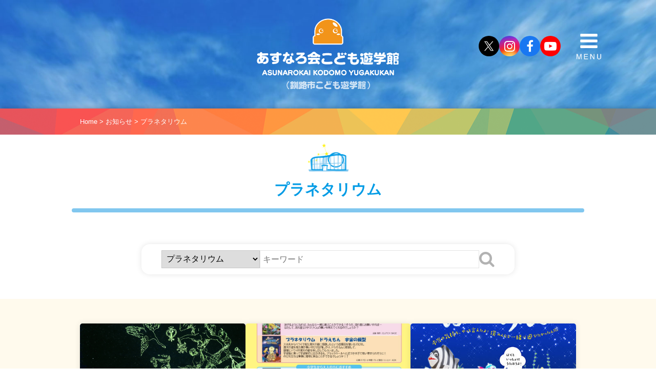

--- FILE ---
content_type: text/html
request_url: https://www.kodomoyugakukan.jp/information/?ctg=c201
body_size: 18013
content:
<!DOCTYPE html>
<html lang="ja">
<head>
<meta charset="utf-8">
<meta name="viewport" content="width=device-width,initial-scale=1">
<title>プラネタリウム | あすなろ会こども遊学館（釧路市こども遊学館）</title>
<base target="_top">
<link rel="shortcut icon" href="../favicon.ico">
<link rel="stylesheet" href="https://maxcdn.bootstrapcdn.com/font-awesome/4.7.0/css/font-awesome.min.css">
<link rel="stylesheet" href="../common/style.css">
<script type="text/javascript" src="https://ajax.googleapis.com/ajax/libs/jquery/2.1.4/jquery.min.js"></script>
<script type="text/javascript" src="../js/inview/jquery.inview.min.js"></script>
<script type='text/javascript'>
	current='down';
</script>
<script type="text/javascript" src="../js/setup.js"></script>
</head>
<body>

<header class="header">
	<script type="text/javascript">document.write(header);</script>
</header>

<section class="pankz">
	<div>
		<a href="../">Home</a>
		&gt;
		<a href="./?">お知らせ</a> &gt; <a href="./?ctg=c201">プラネタリウム</a>
	</div>
</section>

<section class="pagetitle">
	<h1>プラネタリウム</h1>
</section>

<article style="background-color: #fff;">
	<div class="inner c">
		<form method="POST" action="?&ctg=c201">
			<div class="hsearch">
				<select name="ctg"><option value="0">すべて</option><option value="ainfo">お知らせ</option><option value="c101">イベント</option><option value="c201" selected>プラネタリウム</option><option value="d101">ミュージアムショップ</option><option value="e101">おもちゃの病院</option><option value="f101">ファンクラブ</option><option value="g101">ボランティア</option><option value="h101">日本宇宙少年団</option><option value="zetc">その他</option></select>
				<input type="text" name="kwd" size="32" value="" placeholder="キーワード" class="hkwd">
				<input type="hidden" name="m" value="view">
				<input type="hidden" name="sel" value="">
				<button type="submit" class="hsubmit"><i class="fa fa-search fa-2x"></i></button>
			</div>
		</form>
	</div>
</article>

<section>
	<div class="inner info list">
		<ul>
			<li id="HL" class="ef-fade">
	<a href="?&ctg=c201&no=9">
		<div class="thumb" style="background-image: url(../information/data/9_doc.jpg);"></div>
		<div class="oview">
			<span class="date" >2026/01/25</span>
			<span class="ctg">プラネタリウム</span>
			<hr>
			<h3>【生解説投影】大人のための星空さんぽ ～次回は1月25日(日) </h3>
			<span class="text">＜投影日時＞次回は1月25日(日) 16:00～16:45「ゆく星、くる星」2025年度毎月第4日曜日に変更になります。(4/27,5/25,6/22,7/27,8/24,9/28,10/26,11/23,1/25,2/22,3/22)16:00～16:45　　※通常の番組投影はお休みします。　　※12月は第3日曜日である12/21(日)に実施＜テーマ＞　　 1月　ゆく星、くる星　　 2月　メシエ・ギャラリー　～深宇宙画廊～＜対象年齢＞ 高校生以上の方におすすめの投影です。45分間の星空生解説をお送りします。＜内容＞通常投影では紹介しきれない、これからの星空の楽しみ方や最近の宇宙・天文ニュースを専門スタッフが生解説でたっぷりご紹介します。↓「星空さんぽ」のポスターがダウンロードできます（PDFファイル）学校で、商店で、職場で、家庭で…配布やご掲示ください！</span>
		</div>
	</a>
</li>
<li id="HL" class="ef-fade">
	<a href="?&ctg=c201&no=704">
		<div class="thumb" style="background-image: url(../information/data/704_doc.jpg);"></div>
		<div class="oview">
			<span class="date" >2025/12/13</span>
			<span class="ctg">プラネタリウム</span>
			<hr>
			<h3>2025/12～2026/03/08のプラネタリウム番組情報</h3>
			<span class="text">2025/12/13～2026/03/08のプラネタリウム上映番組の情報をお届けします！！</span>
		</div>
	</a>
</li>
<li id="HL" class="ef-fade">
	<a href="?&ctg=c201&no=845">
		<div class="thumb" style="background-image: url(../information/data/845_doc.jpg);"></div>
		<div class="oview">
			<span class="date" >2025/12/13</span>
			<span class="ctg">プラネタリウム</span>
			<hr>
			<h3>【新番組12/13スタート！】ヤドカリくん、ほしをみに</h3>
			<span class="text">＜投影期間＞ 2025年12月13日(土) ～ 2026年6月28日（日）　　　　　　　 平日(冬休みをのぞく)16:00～/土日祝日・冬休み11:30～　　　　　　※第3日曜日は「きらきらタイム」になります＜対象年齢＞ 幼児から大人の方におすすめ＜あらすじ＞ 美しい海底で、幸せに暮らしているヤドカリくん。でも、最近元気がありません。泳げないヤドカリくんは、泳ぎが上手なお友達と仲良くできずにいるからです。泳げるようになれば、みんなと一緒に遊ぶことができる！そうだ、流れ星にお願いすれば…はたして、流れ星はヤドカリくんの願いを叶えてくれるのでしょうか？ 【ヤドカリくん、ほしをみに　予告動画】(外部サイトに移動します)</span>
		</div>
	</a>
</li>
<li id="HL" class="ef-fade">
	<a href="?&ctg=c201&no=804">
		<div class="thumb" style="background-image: url(../information/data/804_doc.jpg);"></div>
		<div class="oview">
			<span class="date" >2025/11/01</span>
			<span class="ctg">プラネタリウム</span>
			<hr>
			<h3>天空の果てへ　有人気球・宇宙はすぐそこにある</h3>
			<span class="text">＜投影期間＞2025年10月3日(金) ～ 2026年3月8日(日)　　　　　　 平日(長期休暇中を除く)　13:30～　　　　　　 土日祝日・長期休暇　　   16:00～　　　　　　　※12/21、1/25、2/22は「大人のための星空さんぽ」になります＜対象年齢＞小学生から大人の方におすすめの番組です。＜あらすじ＞「大人から子どもまで、誰もが手軽に宇宙へ行けるように」そんな夢を描いた北海道大学出身の岩谷圭介さん。番組の中では、気球の歴史や空飛ぶ仕組みに触れながら、「天空の旅」が実現するまでの気球開発の道のりに迫ります。目指すのは高度20kmの成層圏と呼ばれる宇宙への入り口。さあ、気球に乗ってまだ見ぬ絶景に逢いに行こう！協力：岩谷技研 制作：NHKエデュケーショナル／さらい／サイエンスアート社 (c)NHK</span>
		</div>
	</a>
</li>
<li id="HL" class="ef-fade">
	<a href="?&ctg=c201&no=449">
		<div class="thumb" style="background-image: url(../information/data/449_doc.jpg);"></div>
		<div class="oview">
			<span class="date" >2026/01/14</span>
			<span class="ctg">プラネタリウム</span>
			<hr>
			<h3>きらきらタイム　～夜空でおいかけっこ～</h3>
			<span class="text">＜投影期間＞ 2026年1月14日（水）～2月27日（金）　平日・第3日曜日11:30～＜対象年齢＞小さなお子さまにおすすめの番組です。保護者の方といっしょにお楽しみいただく内容です。きらきらタイムでは、ちょっとくらい泣いちゃってもへっちゃら！キラキラお星さまと星座にまつわるゆかいなお話で、お子様のプラネタリウムデビューを応援します♪ 30分間のお気軽番組です。#当館職員によるオリジナル制作番組※年間予定1・2月　「夜空でおいかけっこ」　（おおいぬ座）3・4月　「夜空のくまさんをさがそう!」　（おおぐま座）5・6月　「おとめ座ものがたり」　（おとめ座）7月 　　「たなばたのおはなし」　（こと座、わし座）8・9月　「お月さまのひみつ」　（月）10月　　「あわてんぼうのやぎ座さん」　(やぎ座)11月　　「空とぶひつじ」　（おひつじ座）12月　　「きらきら☆クリスマス」　（クリスマスと星）</span>
		</div>
	</a>
</li>
<li id="HL" class="ef-fade">
	<a href="?&ctg=c201&no=764">
		<div class="thumb" style="background-image: url(../information/data/764_doc.jpg);"></div>
		<div class="oview">
			<span class="date" >2025/12/13</span>
			<span class="ctg">プラネタリウム</span>
			<hr>
			<h3>プラネタリウム　ドラえもん　宇宙の模型</h3>
			<span class="text">※画像コピー禁止※＜投影期間＞2025年7月5日(土) ～ 2026年6月　　　　　　 土日祝日・長期休暇　　　10:00～/13:30～＜対象年齢＞幼児から大人の方におすすめの番組です。＜あらすじ＞　スネ夫からハワイで見た満天の星に感動したという自慢話を聞いたのび太たち。満天の星を見た事が無いのび太は悔しがり、ドラえもんに相談すると、室内にいながら旅行気分が味わえるひみつ道具『室内旅行機』を取り出し、のび太の部屋にハワイの満天の星を映し出してくれました。ドラえもんから、人は太古の昔から星空を見て、それぞれに思いを巡らし、宇宙を理解しようとさまざまな「宇宙の模型」が作られてきたという話を聞きます。宇宙の姿を確かめるために、マイクロコピーで本物の宇宙を完全に再現している『天球儀』の中へ入るのび太たち。宇宙船に乗って宇宙旅行に出かけるも、ブラックホールへと近づきすぎてしまい吸い寄せられそうに！のび太たちは無事に地球に戻ることができるでしょうか！？配給：コニカミノルタプラネタリウム</span>
		</div>
	</a>
</li>
<li id="HL" class="ef-fade">
	<a href="?&ctg=c201&no=867">
		<div class="thumb" style="background-image: url(../information/data/765_doc.jpg);"></div>
		<div class="oview">
			<span class="date" >2025/12/13</span>
			<span class="ctg">プラネタリウム</span>
			<hr>
			<h3>【団体投影】超大質量ブラックホール　暗闇の秘密を探る</h3>
			<span class="text">＜対象年齢＞小学生から大人の方におすすめの番組です。＜あらすじ＞　ブラックホールとそれに関係する現象は、多くの有名な科学者によって、すでに２０世紀初頭から存在が予測されていました。光すら取り込んでしまうブラックホールをどのように観測し、確認や推測ができるようになったのでしょうか。ブラックホールで起こる現象やそれを観測する機器や施設、さらに銀河中心に存在する超大質量ブラックホールなど、謎多き天体を多彩なドームCG映像で迫ります。制作：BiD4BEST/T. Matsopoulos</span>
		</div>
	</a>
</li>
<li id="HL" class="ef-fade">
	<a href="?&ctg=c201&no=829">
		<div class="thumb" style="background-image: url(../information/data/711_doc.jpg);"></div>
		<div class="oview">
			<span class="date" >2025/10/01</span>
			<span class="ctg">プラネタリウム</span>
			<hr>
			<h3>【団体投影】10000光年双眼鏡</h3>
			<span class="text">※当番組は2026年3月までの投影となります＜対象年齢＞小学生から大人の方におすすめの番組です。＜あらすじ＞　宇宙には私たちの地球にそっくりで、しかも地球より文明の進んだ星があるかもしれません。そんなとある星で暮らす少女シヒルは、誕生日にお父さんから「10000光年双眼鏡」をもらいます。それは10000光年先の星まではっきり見える超ハイテク双眼鏡！夢中で天体観測するシヒルは、偶然ふしぎな惑星を見つけます。そして偶然目にした男の子にひとめぼれしてしまうのでした。その日から、シヒルは寝ても覚めても彼のことばかり。ついには男の子の住む星に行こうと決意します。はるかな宇宙の旅へ！ 少女の想いは無事伝わるのでしょうか…？ちょっと切ない恋物語です。原作：鳴海アラタ制作：神戸市立青少年科学館、コニカミノルタプラネタリウム</span>
		</div>
	</a>
</li>
<li id="HL" class="ef-fade">
	<a href="?&ctg=c201&no=473">
		<div class="thumb" style="background-image: url(../information/data/449_doc.jpg);"></div>
		<div class="oview">
			<span class="date" >2025/04/07</span>
			<span class="ctg">プラネタリウム</span>
			<hr>
			<h3>【団体投影】きらきらタイム</h3>
			<span class="text">＜対象年齢＞小さなお子さまにおすすめの番組です。保護者の方といっしょにお楽しみいただく内容です。きらきらタイムは、ちょっとくらい泣いちゃってもへっちゃら！解説者が常にお子さまの声を聞きながら進めていく、年齢に合わせた楽しいプログラムです。動物の星座を見つけたり、楽しい星座のお話（神話）を聞いたり、一緒に「ゆうやけこやけ」や「きらきら星」を歌ったり。あっという間の30分です！プラネタリウムが初めてのお子さんも怖がることがないように、少しづつ暗くするなどの工夫をしています。幼稚園・保育園の園外保育活動などに、ぜひご利用ください★#当館職員によるオリジナル制作番組※年間予定1・2月　「夜空でおいかけっこ」　（おおいぬ座）3・4月　「夜空のくまさんをさがそう!」　（おおぐま座）5・6月　「おとめ座ものがたり」　（おとめ座）7月 　　「たなばたのおはなし」　（こと座、わし座）8・9月　「お月さまのひみつ」　（月）10月　　「あわてんぼうのやぎ座さん」　(やぎ座)11月　　「空とぶひつじ」　（おひつじ座）12月　　「きらきら☆クリスマス」　（クリスマスと星）</span>
		</div>
	</a>
</li>
<li id="HL" class="ef-fade">
	<a href="?&ctg=c201&no=746">
		<div class="thumb" style="background-image: url(../information/data/746_doc.jpg);"></div>
		<div class="oview">
			<span class="date" >2025/04/07</span>
			<span class="ctg">プラネタリウム</span>
			<hr>
			<h3>【団体投影】太陽　～私たちの母なる星～  </h3>
			<span class="text">＜対象年齢＞  小学生から大人の方におすすめの番組です。＜あらすじ＞  もっとも身近な恒星・太陽について、古代の太陽に対する想いから、コペルニクスやガリレオの地動説、そして現代に至るまでの宇宙観、太陽が燃えている仕組みや、太陽フレア・オーロラといった宇宙天気、最後を迎えた太陽などを大迫力の映像でご紹介します。Credit:ESO/L.CALCADA/M.KORNMESSER  </span>
		</div>
	</a>
</li>
<li id="HL" class="ef-fade">
	<a href="?&ctg=c201&no=438">
		<div class="thumb" style="background-image: url(../information/data/438_doc.jpg);"></div>
		<div class="oview">
			<span class="date" >2024/11/01</span>
			<span class="ctg">プラネタリウム</span>
			<hr>
			<h3>【団体投影】The Hot and Energetic Universe  宇宙のエネルギー</h3>
			<span class="text">＜対象年齢＞ 小学生から大人の方におすすめの番組です。＜あらすじ＞ 人類の知識の探求において、宇宙はいつも、その最前線にありました。人々は常に私たちの地球の外側の世界を理解しようと、長い歴史をかけて空を観測し続けてきたのです。そして現在、その努力は大きな成果を生みました。この宇宙が、非常に激しく、常に動いていることを発見したのです。そのようなエネルギーに満ち溢れた宇宙の世界へ、皆様を誘います。大迫力の全天周映像でお楽しみください！制作：Integrated Activities in the High-Energy Astrophysics Domain (AHEAD) </span>
		</div>
	</a>
</li>
<li id="HL" class="ef-fade">
	<a href="?&ctg=c201&no=600">
		<div class="thumb" style="background-image: url(../information/data/483_doc.jpg);"></div>
		<div class="oview">
			<span class="date" >2024/11/01</span>
			<span class="ctg">プラネタリウム</span>
			<hr>
			<h3>【団体投影】こぐま座のティオ 星空だいぼうけん</h3>
			<span class="text">＜対象年齢＞ 幼児から大人の方におすすめの番組です。＜あらすじ＞ ぼくはこぐま座のティオ。ある日、天の川で遊んでいると、あれあれ？お水が少なくなってきたよ。えーっ！？川のお水が出てくるポンプ座にUFOがつまっちゃったんだって！天の川、大ピンチ！プラネタリウムに来てくれた君、ぼくといっしょに天の川のピンチを助けに行こう。さあ、ポンプ座まで星座だいぼうけんのはじまり！制作:コニカミノルタプラネタリウム株式会社</span>
		</div>
	</a>
</li>

			<li class="empty"></li>
			<li class="empty"></li>
			<li class="empty"></li>
		</ul>
		<div class="pagelink"><span class="blank"><i class="fa fa-chevron-left" aria-hidden="true"></i> 前へ</span><span class="self">1</span><a class="plink" href="?&ctg=c201&page=2">2</a><a class="plink" href="?&ctg=c201&page=3">3</a><a class="plink" href="?&ctg=c201&page=4">4</a><a class="plink" href="?&ctg=c201&page=5">5</a><a class="plink" href="?&ctg=c201&page=2">次へ <i class="fa fa-chevron-right" aria-hidden="true"></i></a></div>
	</div>
</section>

<footer class="footer">
	<script type="text/javascript">document.write(footer);</script>
</footer>

<!-- Boxer -->
<link type="text/css" rel="stylesheet" href="../js/boxer/jquery.fs.boxer.min.css">
<script type="text/javascript" src="../js/boxer/jquery.fs.boxer.min.js"></script>
<script type="text/javascript">
$(".boxer").boxer({
	mobile : true
});
</script>

</body>
</html>


--- FILE ---
content_type: text/css
request_url: https://www.kodomoyugakukan.jp/common/style.css
body_size: 32925
content:
/*--------------------------
釧路市こども遊学館
kodomoyugakukan.jp
--
2025-04-01	ネーミングライツ（header, footer）
2021-07-01	origin
----------------------------*/
@charset "UTF-8";

/*------------------------
A Modern CSS Reset
------------------------*/
/* Box sizingの定義 */
*, *::before, *::after	{ box-sizing: border-box; }
/* デフォルトのpaddingを削除 */
ul[class], ol[class]	{ padding: 0; }
/* デフォルトのmarginを削除 */
body, 
h1, h2, h3, h4, h5, h6,
ul[class], ol[class], li,
figure, figcaption, blockquote, dl	{ margin: 0; }
/* bodyのデフォルトを定義 */
body {
	min-height: 100vh;
	scroll-behavior: smooth;
	text-rendering: optimizeSpeed;
	line-height: 1.5;
}
/* class属性を持つul、ol要素のリストスタイルを削除 */
ul[class], ol[class]	{ list-style: none; }
/* classを持たない要素はデフォルトのスタイルを取得 */
a:not([class])	{ text-decoration-skip-ink: auto; }
/* img要素の扱いを簡単にする 
img	{ display: block; max-width: 100%; margin: auto; }
*/
img	{ max-width: 100%; margin: auto; }
/* iframe */
iframe	{ max-width: 100%; margin: auto; }
iframe	{ display: block; }
/* Natural flow and rhythm in articles by default */
/* article要素内の要素に自然な流れとリズムを定義 
article > * + * { margin-top: 1em; }
*/
/* inputやbuttonなどのフォントは継承を定義 */
input, button, textarea, select	{ font: inherit; }
 
/* Remove all animations and transitions for people that prefer not to see them */
/* 見たくない人用に、すべてのアニメーションとトランジションを削除 */
@media (prefers-reduced-motion: reduce) {
	* {
		animation-duration: 0.01ms !important;
		animation-iteration-count: 1 !important;
		transition-duration: 0.01ms !important;
		scroll-behavior: auto !important;
	}
}


/*----------------------
※印つき<ul>、<ol>リスト
----------------------*/
ul.asterisk		{margin-top: 1em; }
ul.asterisk li	{padding-left: 1em; text-indent: -1em; }
ul.asterisk li:before { content: '※'; display: inline; }
ol.asterisk		{ counter-reset: number; }
ol.asterisk li:before { content: "※"counter(number)" "; counter-increment: number; }

/*----------------------
矢印つき<ul>リスト
----------------------*/
ul.arrow	{margin-top: 1em; }
ul.arrow li	{padding-left: 1em; text-indent: -1em; }
ul.arrow li:before { content: '\f138'; font-family: fontawesome; padding-right: .5em; opacity: .3; }


/*----------------------
Inview
----------------------*/
/*
.effect		{ overflow: hidden; }
*/
.ef-fade,
.ef-fade01,
.ef-zoom,
.ef-rotate	{ transition: .6s; }
.ef-fade:nth-child(even)	{ transition: .9s; }
.ef-fade:nth-child(3)	{ transition: 1.2s; }
.ef-fade	{ opacity: 0; transform: translate(0, 60px); -webkit-transform: translate(0, 60px); }
.fade		{ opacity: 1; transform: translate(0, 0); -webkit-transform: translate(0, 0); }
.ef-fade01	{ opacity: 0; }
.fade01		{ opacity: 1; }
.ef-zoom	{ transform: scale(0, 0); -webkit-transform: scale(0, 0); }
.zoom		{ transform: scale(1, 1); -webkit-transform: scale(1, 1); }
.ef-rotate	{ transform: rotateY(0deg); -webkit-transform: rotateY(0deg); }
.rotate		{ transform: rotateY(360deg); -webkit-transform: rotateY(360deg); }


/*----------------------
Customize
--------------------- */
html { scroll-behavior: smooth; }

body {
	color: #334;
	font-size: 1rem;
	font-family: sans-serif;
	-webkit-text-size-adjust: 100%;	/* mobile safariの自動文字サイズ調整をoffにする */
	-webkit-tap-highlight-color: transparent;	/* モバイルでタッチ時のハイライトカラーを消す */
	-webkit-font-smoothing: antialiased;	/* 文字のアンチエイリアスをきれいに表示 */
	-moz-osx-font-smoothing: grayscale;
}
/*
body:before	{ content: ''; position: fixed; top: 0; bottom: 0; left: 0; right: 0; z-index: -1; }
body:before	{ background: url(color-2174065_1280.png) no-repeat 50% 50% / cover; }
body:before	{ background: url(IMG_5584.jpg) no-repeat 50% 50% / cover; }
body:before	{ background: #3d82ce url(bg_top_day.jpg) no-repeat 50% 0% / cover; }
body#planetarium:before	{background: #392e6d url(bg_top_night.jpg) no-repeat 50% 0% / cover; }
body#planetarium	{ background: #392e6d url(bg_top_night.jpg) no-repeat 50% 0% / contain; }
*/
/*
body	{ background: #3d82ce url(bg_top_day.jpg) no-repeat 50% 0% / cover; }
body:before	{ content: ''; position: fixed; top: -200px; bottom: 200px; left: 0; right: 0; z-index: -1; }
body#planetarium:before	{ background: #392e6d url(IMG_6834.jpg) no-repeat 50% 50% / cover; }
section:not([class])	{ background-color: rgba(255,255,255,1); }
section:not([class]):nth-child(odd)	{ background-color: rgba(255,248,230,1); }
*/

section	{ background-color: rgba(255,255,255,1); }
section:nth-child(odd)	{ background-color: rgba(255,248,230,.7); }

h4	{ font-size: 1.2em; }
h5	{ font-size: 1.1em; }

h3 span	{ display: inline-block; }

a		{ text-decoration:none; }
a:hover	{ text-decoration: underline; }

table	{ border-collapse: collapse; }

/*----------------------
共通要素
--------------------- */
.inner {
	max-width: 1000px;
	margin: auto;
	padding: 1em;
}
.inner > * + h2	{ margin-top: 4rem; }
.inner > h2 + *	{ margin-top: 2rem; }
.inner > * + h3	{ margin-top: 3rem; }
.inner > h3 + *	{ margin-top: 1rem; }
.inner > * + h4	{ margin-top: 3rem; }
.inner > h4 + *	{ margin-top: 1rem; }
.inner > * + h5	{ margin-top: 2rem; }
.inner > h5 + *	{ margin-top: 1rem; }

.sectitle	{ margin-bottom: 1em; color: #39c; font-size: 1.2em; text-align: center; }
.sectitle:before	{
	content: '';
	display: block;
	margin: 0 auto .5em;
	height: 2em;
	background: url(yugakukan.png) no-repeat 50% 50% / contain;
}

/*
.more a { font-size: 1.2em; padding: 1rem; }
*/
.more	{ max-width: 280px; margin: 2rem auto; text-align: center; }
.more a { display: inline-block; padding: .5rem 2rem; }
.more a { color: #fff; background-color: #36d; border-radius: 3em; transition: .2s; }
.more a:hover { background-color: #039; text-decoration: none; }

.morebtn	{ display: inline-block; padding: .05rem 1rem; }
.morebtn	{ color: #fff; background-color: #36d; border-radius: 3em; transition: .2s; }
.morebtn:hover { background-color: #039; text-decoration: none; }

.grid	{
	margin: 0;
	padding: 0;
	display: grid;
	grid-gap: 1.5rem;
	align-items: stretch;
}
.grid		{ grid-template-columns: repeat(auto-fit, minmax(300px, 1fr)); }
.grid.rvs	{ direction: rtl; }
.grid.rvs > *	{ direction: ltr; text-align: start; }
.grid.x2	{ grid-template-columns: repeat(auto-fit, minmax(400px, 1fr)); }
.grid.x4	{ grid-template-columns: repeat(auto-fit, minmax(200px, 1fr)); }
.grid .img	{ text-align: center; }
.grid h3:after	{
	content: '';
	display: block;
	margin: .5em auto 0;
	height: 3px;
	border-radius: 1em;
	background-color: #61AFA0;
}
.grid h4	{ margin-bottom: 8px; padding-bottom: 4px; font-size: 1em; border-bottom: 3px solid #61AFA0; }
.grid > *	{
	list-style-type: none;
	position: relative;
	padding: 1rem;
	background-color: rgba(255,255,255,1);
	border-radius: .3em;
	box-shadow: 0 0 12px rgba(0,0,0,.1);
}
.grid .none	{
	padding: 0;
	background: none;
	box-shadow: none;
}
.grid.plain > *	{ padding: 0; background: none; box-shadow: none; }

.flex	{
	margin: 0;
	padding: 0;
	display: flex;
	flex-wrap: wrap;
	grid-gap: 2rem;
}
.flex.vc	{ align-items: center; }
.flex.rvs	{ flex-direction: row-reverse; }
.flex .img	{ flex: 1 0 auto; max-width: 50%; }

.flex+.flex,
.flex+.grid,
.grid+.flex,
.grid+.grid	{ margin-top: 1.5rem; }

.note	{ padding: .75em; border: 3px solid #666; }
.note.red	{ border: 3px solid #e33; }
.note ul	{ margin: 0; padding-left: 1.5em; }
.note li+li	{ margin-top: .5em; }
.note strong{ color: #e00; }

.mbo	{ display: initial; }
.pco	{ display: none; }

.b	{ font-weight: bold; }
.bb	{ font-weight: bold; color: #000; font-size:1.2em; }

.xs	{ font-size: .6rem; }
.s	{ font-size: .8rem; }
.m	{ font-size: 1rem; }
.lg	{ font-size: 1.2rem; }
.xl	{ font-size: 1.5rem; }

.l	{ text-align: left;  }
.r	{ text-align: right; }
.c	{ text-align: center; }
.vt	{ vertical-align: top; }

.caution	{ color: #c00; }
.red		{ color: #e00; }
.grn		{ color: #393; }
.url		{ color: #393; word-break: break-all; }


.marker,
.marker.yellow	{ background: linear-gradient(transparent 50%, #ffc 50%); }	/* 黄色 */
.marker.lime	{ background: linear-gradient(transparent 50%, #bfd 50%); }	/* 緑色 */
.marker.water	{ background: linear-gradient(transparent 50%, #bdf 50%); }	/* 水色 */
.marker_pink	{ background: linear-gradient(transparent 50%, #fde 50%); }	/* 桃色 */


/* アイコン付加 */
a[href$=".pdf"]:after	{ content: '\f1c1'; font-family: fontAwesome; margin-left: .5em; opacity: .7; }
a[href$=".docx"]:after,
a[href$=".doc"]:after	{ content: '\f1c2'; font-family: fontAwesome; margin-left: .5em; opacity: .7; }
a[href$=".xlsx"]:after,
a[href$=".xls"]:after	{ content: '\f1c3'; font-family: fontAwesome; margin-left: .5em; opacity: .7; }
a[href$=".zip"]:after	{ content: '\f1c6'; font-family: fontAwesome; margin-left: .5em; opacity: .7; }
a[href^="http"]:after	{ content: '\f08e'; font-family: fontAwesome; margin-left: .5em; opacity: .7; }
a[href^="mailto:"]:after{ content: '\f0e0'; font-family: fontAwesome; margin-left: .5em; opacity: .7; }
/* No Icon */
.no_icon:after {
	content: '' !important;
	margin-left: 0 !important;
}


/*----------------------
Fit Center
----------------------*/
.fit-center {
	margin-left: auto;
	margin-right: auto;
	width: fit-content;
	max-width: 960px;
}

/*----------------------
レスポンシブ対応（横スクロール）
<div class="scroll-table">
	<table>〜</table>
</div>
----------------------*/
.scroll-table {
	overflow: auto;
	white-space: nowrap;
}

/*--------*/
table.solid		{}
table.solid th,
table.solid td	{ padding: .5em .8em; border: 1px solid rgba(0, 0, 0, .2); }
table.solid th	{ background-color: rgba(128, 128, 128, .1); color: #181818; font-weight: normal; }
table.solid td	{ background-color: rgba(255, 255, 255, .5); overflow-wrap: break-word; }
table.solid .ng	{ color: #666; text-decoration: line-through; background-color: #f8f8f8; }
table.solid .d	{ background-color:#eee; }
table.solid .e	{ background-color:#cde; }
table.solid ul,
table.solid ol	{ margin: 0; padding-left: 1.5em; }

table.noline	{}
table.noline th,
table.noline td	{ padding: .5em .8em; border: none; }
table.noline .d	{ white-space:nowrap; background-color:#eee; }
table.noline .e	{ white-space:nowrap; background-color:#cde; color:#000; }


/*----------------------
Photo Box
----------------------*/
.phbox	{
	position: relative;
	padding: 1rem;
	background-color: rgba(255,255,255,1);
	border-radius: .3em;
	box-shadow: 0 0 12px rgba(0,0,0,.1);
}
.phbox.plain{ background: none; box-shadow: none; }
.phbox.fr	{ margin: 1rem; }
.phbox.fl	{ margin: 1rem; }


/*----------------------
SNS Icon
----------------------*/
.sns { display: flex; justify-content: center; grid-gap: 1rem; }
.sns a	{
	display: flex;
	justify-content: center;
	align-items: center;
	width: 55px; height: 55px;
	font-size: 36px;
	color: #fff;
	background-color: rgba(0,0,0,.2);
	border-radius: 50px;
	transition: .2s;
}
.sns a:hover	{ transform: scale(1.2); text-decoration: none; }
.sns i	{ display: none; }
.sns .instagram	{ background-image: url(gradient-768x768.jpg); background-size: cover; }
.sns .facebook	{ background-color: #1977f1; }
.sns .youtube	{ background-color: #f00; }
/*.sns .twitter	{ background-color: #1DA1F2; }*/
.sns .envelope	{ background-color: #6c9; }
.sns .website	{ background-color: #f90; }
.sns .website2 	{ background-color: #f60; }

.sns .instagram:before	{ content: '\f16d'; font-family: fontAwesome; }
.sns .facebook:before	{ content: '\f09a'; font-family: fontAwesome; }
.sns .youtube:before	{ content: '\f16a'; font-family: fontAwesome; }
/*.sns .twitter:before	{ content: '\f099'; font-family: fontAwesome; }*/
/* Replace Twitter → X */
.sns .twitter	{ background: #000 url(ico_x_twitter.svg); }


/*----------------------
Page Index
----------------------*/
.pindex 	{ margin: auto; background-color: #fff; }
.pindex ul	{ margin: 0 auto; padding: 0 1rem; list-style-type: none; max-width: 1000px; }
.pindex ul	{ display: flex; flex-wrap: wrap; grid-gap: 1rem; }
.pindex li	{ flex: 1 0 auto; }
.pindex a	{
	display: flex;
	justify-content: center;
	align-items: center;
	padding: .5rem 1rem;
	font-size: 1em;
	color: #fff;
	background-color: rgba(0,96,192,.8);
	border-radius: 4px;
	transition: .2s;
}
.pindex a:hover	{ background-color: rgba(0,96,192,1); text-decoration: none; }
.pindex i	{ display: none; }








/*----------------------
Header
.header		{ background: url(bg.png) repeat-x 50% 50% / contain; }
----------------------*/
.header a	{ transition: .3s; }
.header a:hover	{ text-decoration: none; }
.header .inner	{ position: relative; max-width: 1100px; padding: 1rem; }
/*
.header	.inner	{ background: url(yugakukan.png) no-repeat 0% 50% / 25%; }
*/
.header .logo a	{
	display: block;
	margin: auto;
	/* 1000px × 500px  */
	width: 30vw;
	height: 15vw;
	max-width: 280px;
	max-height: 140px;
	text-indent: -9999px;
/*	background: url(logo@2x.png) no-repeat 0% 0% / contain;*/
	background: url(logo@asunarokai.png) no-repeat 0% 0% / contain;
	z-index: 2;
}
.header .sns	{ display: none; }
.header .sns	{ position: absolute; top: 1rem; right: 2rem; }
.header .sns a	{
	min-width: 40px; min-height: 40px;
	width: 5vw; height: 5vw;
	font-size: 24px;
}
.header .inquiry a	{ display:block; float:right; width:250px; height:60px; margin:0px; padding:0px; text-indent:-9999px; background:url(inquiry.jpg) no-repeat 0% 0%; }

/*----------------------
PC Navigation
----------------------*/
.nav-pc { display: none; }
.nav-pc {
	position: relative;
	padding: .5em;
	z-index: 2;
	border: 1px solid rgba(255, 255, 255, .6);
	border-radius: 2em;
}
.nav-pc ul {
	margin: 0 auto;
	padding: 0;
	max-width: 1000px;
	display: flex;
	justify-content: space-around;
}
.nav-pc li {
	list-style-type: none;
	flex: 1;
	border-right: 1px solid rgba(255, 255, 255, .7);
}
 .nav-pc li:last-child { border-right: none; }

.nav-pc a	{ display: block; padding: .5em; text-align: center; }
.nav-pc a	{ color: #fff; }
.nav-pc a:hover	{ background-color: #e83; }
.nav-pc .fa	{ display: block; margin: .1em; font-size: 2.2em; opacity: .8; }

/*----------------------
Drawer 共通
----------------------*/
/* ドロワーボタン */
.dr_open	{
	position: absolute;
	top: 4vw; right: 2vw;
	top: 6vw; right: 4vw;
	display: block;
	width: 15vw; height: 15vw;
	max-width: 50px; max-height: 50px;
	text-indent: -9999px;
	cursor :pointer;
	background: url(menu.svg) no-repeat 50% 50% / contain;
	border-radius: 3px;
	z-index: 2;
	transition: .2s;
}
/*
.dr_open:hover	{ background-color: #36b; }
*/
.dr_open:hover	{ transform: scale(1.2); text-decoration: none; }
/* ドロワーコンテンツ（最前面） */
.dr_content {
	overflow: auto;
	position: fixed;
	width: 100%; height: 100%;
	background-color: #36b;
	transition: .3s ease-in-out;
	z-index: 9999;
/*	top: 0; left: 0; transform: translateX(-105%);	/* 左に隠しておく */
/*	top: 0; right: 0; transform: translateX(105%);	/* 右に隠しておく */
}
/* 閉じる用の薄黒カバー（全体） */
.dr_close {
	position: fixed;
	top: 0; left: 0;
	width: 100%; height: 100%;
	background-color: black;
	transition: .3s ease-in-out;
	z-index: 99;
	opacity: 0;
}
.dr_close	{ display: none; }	/* 初期は非表示 */
.dr_unshown	{ display: none; }	/* チェックボックス等は非表示に */

/*----------------------
NavigationDrawer
----------------------*/
#nav-drawer {}
#nav-drawer .dr_open	{}
#nav-drawer .dr_content {
	width: 80%;
	max-width: 400px;
	top: 0; right: 0; transform: translateX(105%);	/* 右に隠しておく */
}
#nav-drawer .dr_content label {
	display: block;
	padding: 1em;
	color: #fff;
	cursor :pointer;
}
/* 下階層 */
#nav-drawer .dr_content ul	{ margin: 0; padding: 0; display: block; }
#nav-drawer .dr_content ul	{ background-color: rgba(0, 0, 0, .1); border-bottom: thin solid rgba(255,255,255,.3); }
#nav-drawer .dr_content li	{ padding-left: 2em; line-height: 1.0; list-style-type: none; }
#nav-drawer .dr_content li	{ height: 0; overflow: hidden; transition: .4s; }
#acc_topic:checked ~ #sub_topic li,
#acc_guide:checked ~ #sub_guide li,
#acc_about:checked ~ #sub_about li,
#acc_facility:checked ~ #sub_facility li,
#acc_planet:checked ~ #sub_planet li,
#acc_box:checked ~ #sub_box li	{ height: 3em; opacity: 1; }
#nav-drawer .dr_content .accordion	{ display: none; }
#nav-drawer .dr_content a	{ display: block; padding: 1em; color: #fff; }
.acc_none	{ border-bottom: thin solid rgba(255,255,255,.3); }
/**/
#nav-input:checked ~ .dr_close { display: block; opacity: .7; }	/* チェック→カバー表示 */
#nav-input:checked ~ .dr_content {
	transform: translateX(0%);
	box-shadow: -6px 0 25px rgba(0,0,0,.5);
}	/* チェック→メニュー表示（スライド） */

#nav-drawer .dr_content .sns	{ position: initial; display: flex; background-color: transparent; }
#nav-drawer .dr_content .sns li	{ padding: 1rem 0; line-height: initial; }
#nav-drawer .dr_content .sns li	{ height: auto; }
#nav-drawer .dr_content .sns a	{ display: flex; padding: 0; }

/*----------------------
Language Drawer
----------------------*/
#lang-drawer {}
#lang-drawer .dr_open	{ margin-right: 12vw; background-image: url(parts/lang@2x.png); }
#lang-drawer .dr_content {
	height: auto;
	max-height: 480px;
	top: 0; left: 0; transform: translateY(-105%);	/* 上に隠しておく */
}
#lang-drawer .dr_content ul	{ margin: 0; padding: 0; display: flex; justify-content: space-around; }
#lang-drawer .dr_content li	{ flex: 1; border-left: thin solid rgba(255,255,255,.3); list-style-type: none; }
#lang-drawer .dr_content li:first-child	{ border-left: none; }
#lang-drawer .dr_content a	{ display: block; padding: 1em; color: #fff; font-size: 1em; text-align: center; }
#lang-input:checked ~ .dr_close { display: block; opacity: .7; }	/* チェック→カバー表示 */
#lang-input:checked ~ .dr_content {
	transform: translateY(0%);
	box-shadow: -6px 0 25px rgba(0,0,0,.5);
}	/* チェック→メニュー表示（スライド） */

/*----------------------
Find Drawer
----------------------*/
#find-drawer {}
#find-drawer .dr_open	{ margin-right: 24vw; background-image: url(parts/find@2x.png); }
#find-drawer .dr_content	{
	height: auto;
	max-height: 480px;
	top: 0; left: 0; transform: translateY(-105%);	/* 上に隠しておく */
}
#find-drawer .dr_content	{ padding: 2em 1em; color: #fff; font-size: 1em; text-align: center; }
#find-input:checked ~ .dr_close { display: block; opacity: .7; }	/* チェック→カバー表示 */
#find-input:checked ~ .dr_content {
	transform: translateY(0%);
	box-shadow: -6px 0 25px rgba(0,0,0,.5);
}	/* チェック→メニュー表示（スライド） */


/*----------------------
Footer
----------------------*/
.footer	{
	font-size: .8rem;
	color: #663333;
	background-color: #d8d5c2;
}
.footer	{
	color: #fff;
	background-color: #4b8b94;
}
.footer h4	{ font-size: 1.2em; }
.footer * + h4	{ margin-top: 1em; }
.footer p	{ margin: 0; }
.footer .wrapper	{ margin: auto; padding: 1em 2em; max-width: 1200px; }
.footer .wrapper a	{ padding: 0px !important; color: inherit; background: none; }
.footer .sitemap	{ padding: 0 0 1em; }
.footer .sitemap ul	{ margin: 0; padding: 0; }
.footer .sitemap li	{ margin: 1em 0 0; padding: 0; list-style-type: none; }
.footer .sitemap ul	ul { margin: 0; padding: 0; font-size: .9em; }
.footer .sitemap ul ul li	{ margin: 0; padding: 0; display: inline-block; margin-right: 2em; }
.footer .sitemap ul.second	{ display: flex; flex-wrap: wrap; }
.footer .sitemap ul.second > *	{ flex: 1 0 30%; }
.footer .sitemap table.solid	{ margin: 10px 0; }
.footer .sitemap table.solid	{ font-family: initial; }
.footer .sitemap table.solid td	{ vertical-align: middle; border: 1px solid #977560; }
.footer .outline	{ padding-top: 1em; border-top: thin solid rgba(255, 255, 255, .6); }
.footer .outline .logo {
	margin-bottom: 1em;
	text-indent: -9999px;
	/* 300 × 149  		width: 30vw; height: 15vw; max-height: 100px; background: url(logo_w.svg) no-repeat 0% 0% / contain; */
	/* 480 × 160  */	width: 100%; height: 20vw; max-height: 120px; background: url(logo@asunarokai.svg) no-repeat 0% 0% / contain;
	z-index: 2;
}
.footer .copyright	{ padding: 1em; color: rgba(255, 255, 255, .8); background-color: #2b6b74; }
.footer .copyright	{ text-align: center; font-family: arial; }
.footer .copyright a{ display: inline-block; color: #fff; }


/*----------------------
Back to Page Top
----------------------*/
#pagetop { position: fixed; bottom: 2rem; right: 2rem; }
#pagetop a {
	display: flex; flex-flow: column; align-items: center; justify-content: center;
	width: 3.2rem;
	height: 3.2rem;
	border-radius: 3rem;
	z-index: 999;
	transition: .3s;
}
#pagetop a	{ opacity: .6; font-size: .6rem; color: white; background-color: orange; }
#pagetop a:hover	{ opacity: 1; text-decoration: none; }
#pagetop i	{ font-size: 1.2rem; }


/*----------------------
Section Page Title
----------------------*/
/*
.pagetitle	{ border-top: 1px solid rgba(255, 255, 255, .6); }
.pagetitle	{ border-bottom: 8px solid #cdd3e1; }
.pagetitle	{ background: #369 url(bg_pagetitle.png) no-repeat 50% 50% / cover; }
.pagetitle	{ background-color: rgba(0, 32, 128, .2); }
*/
/*
.pagetitle:before	{ content: ''; position: fixed; top: 0; bottom: 0; left: 0; right: 0; z-index: -1; }
.pagetitle:before	{ background: #369 url(color-2174065_1280.png) no-repeat 50% 50% / cover; }
.pagetitle:before	{ background: #369 url(IMG_5584.jpg) no-repeat 50% 100% / cover; }
.pagetitle	{ position: relative; }
.pagetitle	{ background-color: #392e6d; }
*/
.pagetitle:before	{ content: ''; position: absolute; top: 0; left: 0; width: 100vw; height: 30vw; z-index: -1; }
.pagetitle:before				{ background: url(bg_top_day.jpg) no-repeat 50% 0% / cover; }
#planetarium .pagetitle:before	{ background: url(bg_top_night.jpg) no-repeat 50% 0% / cover; }
/*
.pagetitle:before				{ background: url(IMG_5584.jpg) no-repeat 50% 60% / cover; }
#facility .pagetitle:before		{ background: url(IMG_6785.jpg) no-repeat 50% 30% / cover; }
#planetarium .pagetitle:before	{ background: url(IMG_6834.jpg) no-repeat 50% 90% / cover; }
*/
.pagetitle h1	{
	margin: auto;
	padding: .5em 1rem;
	text-align: center;
	font-size: 1.8em;
	color: #009be5;
	background-color: #fff;
/*
	color: #fff;
	text-shadow: 0px 3px 8px rgba(0, 0, 0, .4);
	background: linear-gradient(0deg,rgba(0,0,0,.5) 0%,rgba(0,0,0,0) 100%);
*/
}
.pagetitle h1:before	{
	content: '';
	display: block;
	margin: 0 auto .5em;
	height: 2em;
	background: url(yugakukan.png) no-repeat 50% 50% / contain;
}
.pagetitle h1:after	{
	content: '';
	display: block;
	margin: .5em auto 0;
	height: 8px;
	max-width: 1000px;
	border-radius: 1em;
	background-color: #81c7ef;
/*
	background: url(color-2174065_1280.png) no-repeat 50% 50% / cover;
	background: url(the-polygon-1562743_1280.jpg) no-repeat 50% 50% / cover;
	background-attachment: fixed;
*/
}

/*----------------------
Pankz
----------------------*/
/*
.pankz	{ max-width: 1000px; margin: auto; padding: 2em; color: #ccc; font-size: .8em; }
.pankz	{ position: relative; background-color: #f0f0f8; box-shadow: 0px 3px 5px rgba(0, 0, 0, .1); }
.pankz	{ position: relative; background-color: #eee; box-shadow: 0px 0px 10px rgba(0, 0, 0, .3); }
.pankz	{ background-size: 100%; background-attachment: fixed; }
*/
.pankz	{ box-shadow: 0px 0px 10px rgba(0, 0, 0, .3); }
.pankz	{ background: url(color-2174065_1280.png) no-repeat 50% 60% / cover; }
.pankz > *	{ max-width: 1000px; margin: auto; padding: 1rem; color: #778; font-size: .8rem; }
.pankz > *	{ color: #fff; }
.pankz a	{ color: #fff; }


/*----------------------
Search Form
----------------------*/
.hsearch {
	display: flex;
	flex-wrap: wrap;
	justify-content: center;
	grid-gap: .5rem;
	max-width: 728px;
	margin: auto;
	padding: .75rem;
	background-color: rgba(255,255,255,1);
	border-radius: .5rem;
	box-shadow: 0 0 12px rgba(0,0,0,.1);
}
.hsearch select	{ padding: 5px; border-color: rgba(0,0,0,.1); outline: none; }
.hkwd	{
	width: 428px;
	max-width: 80%;
	margin: 0;
	padding: 5px;
	line-height: 1.15;
	overflow: visible;
	border-color: rgba(0,0,0,.1);
	border-width: 1px;
	outline: none;
	transition: all .1s ease-in-out;
}
.hsubmit {
	display: block;
	margin: 0;
	padding: 0;
	color: rgba(0,0,0,.3);
	background: rgba(0,0,0,0);
	border: none;
	cursor: pointer;
	overflow: visible;
	transition: .2s;
	-webkit-appearance: button;
}
.hsubmit:hover { color: rgba(0,0,0,.8); }

/*----------------------
Information CGI
----------------------*/
.headline		{ margin:0; padding:10px; }
.headline h3,
.headline h4	{ margin:0; }
.headline ul	{ margin:0; padding:0; }
.headline li	{ list-style-type:none; }
.headline li	{ margin:0; text-align:left; height: 4em; line-height: 4; overflow:hidden; }
.headline li:nth-child(odd)	{ background-color: rgba(128, 128, 128, .1); }
.headline .date	{ display: inline-block; width: 8em; text-align: center; color: #393; }
.headline .ctg	{ float: right; padding:0.3em 0; color:#ccc; font-size:13px; font-weight:normal; text-align:right; }
.headline .ttl	{ padding-right: 1em; color: #036; font-weight: bold; }
.headline .cmt	{ display: inline; font-size: .9em; opacity: .7; }

.info hr	{ height: 2px; background-color: #eee; border: none; }
.info .oview	{ padding: 1rem; }
.info .lead	{ display: block; font-weight: bold; }
.info .text	{ display: block; max-height: 4.5em; overflow: hidden; font-size: .9em; }
.info .ctg	{ display: inline-block; color: #678; margin-left: 1em; }
.info .ctg:before	{ margin-right: .5em; font-family: fontawesome; content: '\f114'; }
.info .date	{ display: inline-block; color: #678; }
.info .date:before	{ margin-right: .5em; font-family: fontawesome; content: '\f073'; }
.info .thumb	{ position: relative; height: 200px; background: #ccc url(base16x9.png) no-repeat 50% 50% / cover; }
.info .thumb	{ border-radius: .3em .3em 0 0; }
.info .thumb:after {
	content: '';
	position: absolute;
	bottom: 0; left: 0;
	width: 100%;
	height: 2rem;
	background: linear-gradient(0deg,rgba(0,0,0,.1) 0%,rgba(0,0,0,0) 100%);
	pointer-events: none;
	z-index: 1;
}
/*----------------------
Information CGI List
----------------------*/
.info.list		{}
.info.list a	{ display: block; color: inherit; text-decoration: none; }
.info.list hr	{ height: 3px; background-color: #696; border: none; }
.info.list ul	{ margin: 0; padding: 0; }
.info.list ul	{ display: flex; justify-content: space-around; flex-wrap: wrap; grid-gap: 2em; }
.info.list li	{
	flex: 1 1 30%;
	min-width: 300px;
	background-color: rgba(255,255,255,1);
	border-radius: .3em;
	box-shadow: 0 0 12px rgba(0,0,0,.1);
	list-style-type: none;
	transition: .2s;
}
.info.list li:hover	{ box-shadow: 0 0 18px rgba(0,0,0,.3); }
.info.list li:hover	{ box-shadow: 0 0 0 6px #6cf; }
.info.list li.empty	{ padding: 0; background: none; box-shadow: none; }
.info.list li.empty	{ display: none; }
.info.list h3	{ margin: 0; padding: 0; font-size: 1em; text-align: left; border: none; }
.info.list h3+*	{ margin-top: .5rem; }
.info.list .ctg,
.info.list .date	{ font-size: .9em; }
/*----------------------
Information CGI Data
----------------------*/
.info.data	{ max-width: 1000px; margin: auto; padding: 3em 1em; }
.info.data .phbox	{ margin-top: 2em; }

/*--------*/
.pagelink	{ margin: 3em auto; padding:24px 6px; font-size:14px; line-height:1.0; text-align:center; }
.pagelink .blank,
.pagelink .self,
.pagelink a.plink	{ display: inline-block; margin: 0 3px; padding: 3px 6px; text-decoration: none; border: 1px solid #ccc; background-color: #fff; }
.pagelink .blank	{ color:#999; }
.pagelink .self		{ color:#c00; font-weight:bold; padding:4px 6px; }
.pagelink a.plink:visited	{ color:#00f; text-decoration:none; }
.pagelink a.plink:hover		{ color:#fff; background-color:#36c; }


/*----------------------
floormap
----------------------*/
.floormap	{ margin: 1em 0; padding: 0; text-align: center; list-style-type: none; }
.floormap	{ display: grid; align-items: stretch; }
.floormap	{ grid-gap: 2em; grid-template-columns: repeat(auto-fit, minmax(250px, 1fr)); }
.floormap a	{ display: block; transition: .2s; }
.floormap a:hover	{ opacity: .8; }

/*----------------------
about/usage_fee
----------------------*/
.tb1	{ width: 100%; }
.tb1 th,
.tb1 td { padding: .25em .5em; border: 1px #977 solid; } 
.tb1 th { background-color: #fc6; } 
.tb1 td { background-color: #fff; } 
.tb1 .shubetsu1	{ font-size:  90%; text-align: center; background-color: #feb; } 
.tb1 .shubetsu2	{ font-size:  90%; text-align: center; background-color: #fff; } 
.tb1 .shubetsu3	{ font-size: 100%; text-align: center; background-color: #fd8; } 
.tb1 .price1	{ font-size: clamp(100%, 2vw, 150%); text-align: right;  background-color: #ffffff; } 
.tb1 .price2	{ font-size: clamp(100%, 2vw, 150%); text-align: right;  background-color: #fff8e8; } 
.tb1 .price3	{ font-size: clamp(100%, 2vw, 150%); text-align: center; background-color: #ffffff; } 
.usage_fee		{ margin-top: 1em; }
.usage_fee dt	{ float: left; width: 1.5em; }
.usage_fee dd	{ margin-left: 1.5em; }



/*----------------------
FAQ
----------------------*/
.faq ul		{ margin: 0; padding: 0; list-style-image: url(q.png); }
.faq li		{ margin: 1em 2em; }
.faq .answer	{ margin-top: 1em; padding: 1em; color: #743; background-color: #f4eabf; border-radius: .5em; }
.faq .answer	{ display: none; opacity: 0; }
.faq .visible	{ display: block; opacity: 1; animation: fadeIn 0.5s; }
/*
.faq .visible	{ display: block; opacity: 1; animation-name: fadeIn; animation-duration: 0.5s; }
.faq .visible	{ display: block; opacity: 1; animation: fadeIn 0.2s ease 0.3s 1 normal; }
*/
@keyframes fadeIn {
	  0% { opacity: 0; }
	100% { opacity: 1; }
}



/*----------------------
planetarium/program
----------------------*/
.timetable	{ width: 100%; margin: .5em auto .5em; }
.timetable	{ text-align: center; font-size: .9rem; line-height: 1.2; }
.timetable tr:nth-child(odd)	{ background-color: rgba(255, 255, 192, 0.0); }
.timetable th	{ font-weight: normal; }
.timetable td	{ padding-bottom: .3rem; }
.timetable.wday	{}
.timetable.wend	{}
/*
.ico	{ display: block; text-align: center; font-size: .8rem; }
.ico	{ color: #fff; background-color: #888; border-radius: 3em; }
*/
.ico	{ display: block; padding: .3em; text-align: center; font-size: .8rem; }
.ico	{ color: #fff; background-color: #888; border-radius: .5em; }
.ico.dantai	{ background-color: #38d; }
.ico.ippan	{ background-color: #399; }
.ico.family	{ background-color: #c36; }
.ico.kira2x	{ background-color: #e94; }
.ico.gold	{ font-weight: bold; color: #633; background: linear-gradient(90deg, #f3c86c, #ffea73, #e5b13d); }
/*
a .ico	{transition: .3s; }
a:hover .ico	{ transform: scale(1.1); }
*/








/* for SmartPhone Landscape (横) */
@media screen and (min-width:480px) { 
/*
	.header .logo	{ padding: 8vw 2em; }
	.dr_open		{ top: 8vw; }
	.header .sns	{ display: flex; }

	.pagetitle h1	{ font-size: 2.4rem; }
*/
}


/* for Tablet */
@media screen and (min-width:768px) { /* and ( max-width:1024px) { */
/*
	.header .nav-pc	{ display: block; }
	.header .sns	{ top: 9vw; }
	.dr_open		{ top: 9vw; }

	.pagetitle h1	{ font-size: 3rem; }
*/
	h2	{ font-size: 2.4rem; }
	h3	{ font-size: 2.0rem; }
	h4	{ font-size: 1.6rem; }
	h5	{ font-size: 1.2rem; }

	section:not([class])	{ min-height: 320px; }

	.fl	{ float: left; }
	.fr	{ float: right; }
	.clr{ clear: both; }

	.inner { padding: 3em 1em; }

	.sectitle	{ font-size: 1.8em; }

	.grid h3:after	{
		height: 6px;
		background: url(color-2174065_1280.png) no-repeat 50% 50% / cover;
		background-attachment: fixed;
	}
	.grid.plain h3:after	{ height: auto; background: none; }

	.mbo	{ display: none; }
	.pco	{ display: initial; }

	.ctrl	{ display: block; }

	.info.list li.empty	{ display: block; }

	.floormap	{ margin: 2em 0 !important; }
	.floormap	{ grid-gap: 4em; grid-template-columns: repeat(auto-fit, minmax(320px, 1fr)); }

	.header { min-height: 90px; }
	.header .sns	{ display: flex; }
	.header .logo	{ padding: 20px 0; }
	/*.header .sns	{ top: 70px; right: 6rem; }*/
	.header .sns	{ top: 70px; right: clamp(3vw, 10vw, 6rem); gap: 1.3vw; }
	.header .sns a	{ width: 40px; height: 40px; }
	.dr_open		{ top: 66px; right: 1rem; }
	#nav-drawer .dr_content .sns	{ display: none; }

	.footer .wrapper	{ display: flex; flex-direction: row-reverse; justify-content: space-around; grid-gap: 3em; padding: 2em; }
	.footer .wrapper >*	{ flex: 1 0 auto; }
	.footer .sitemap	{ width: calc(55% - 3em); padding-top: 1em; }
	.footer .outline	{ width: 45%; padding-top: 0; border: none; }

	.hsearch { border-radius: 1rem; }
}


/* for PC */
@media screen and (min-width:1000px) {
/*
	.header .logo a	{ margin: auto; }
	.header .nav-pc	{ display: block; }
	.pagetitle h1	{ padding-top: 50px; padding-bottom: 110px; }
*/


	#footer .sitemap	{ padding: 3em 1em; justify-content: space-around; }
}



--- FILE ---
content_type: application/javascript
request_url: https://www.kodomoyugakukan.jp/js/setup.js
body_size: 13190
content:
/*--------------------------
釧路市こども遊学館
kodomoyugakukan.jp
2021-07-01	origin
----------------------------*/

var current;

date = new Date();
yy = date.getFullYear();
mm = date.getMonth()+1;
dd = date.getDate();
dayNum = date.getDay() ;	// 曜日(数値)
dayStr = [ "日", "月", "火", "水", "木", "金", "土" ][dayNum] ;	// 曜日(日本語表記)
//today = '<span>'+yy+'年'+mm+'月'+dd+'日 <br class="pco">本日の予定</span>';
today = '<span>'+yy+'年'+mm+'月'+dd+'日('+dayStr+')</span>';
calendar = '<img src="../images/calendar/'+('00'+yy).slice(-2)+('00'+mm).slice(-2)+'.svg">';


var header = '\
<div class="inner">\
	<div class="logo"><a href="./">あすなろ会こども遊学館（釧路市こども遊学館）</a></div>\
	<ul class="sns">\
		<li><a class="twitter" target="_blank" href="//twitter.com/kodomoyugakukan"><i class="fa fa-lg fa-twitter"></i></a></li>\
		<li><a class="instagram" target="_blank" href="//www.instagram.com/kodomoyugakukan/"><i class="fa fa-lg fa-instagram"></i></a></li>\
		<li><a class="facebook" target="_blank" href="//www.facebook.com/kodomoyugakukan/"><i class="fa fa-lg fa-facebook"></i></a></li>\
		<li><a class="youtube" target="_blank" href="//www.youtube.com/channel/UCEq1K2zkrY-8u_nZaW5uf0A"><i class="fa fa-lg fa-youtube"></i></a></li>\
	</ul>\
	<div id="nav-drawer">\
		<input id="nav-input" type="checkbox" class="dr_unshown">\
		<label for="nav-input" class="dr_close"></label>\
		<label for="nav-input" class="dr_open">MENU</label>\
		<div class="dr_content">\
			<ul class="sns">\
				<li><a class="twitter" target="_blank" href="//twitter.com/kodomoyugakukan"><i class="fa fa-lg fa-twitter"></i></a></li>\
				<li><a class="instagram" target="_blank" href="//www.instagram.com/kodomoyugakukan/"><i class="fa fa-lg fa-instagram"></i></a></li>\
				<li><a class="facebook" target="_blank" href="//www.facebook.com/kodomoyugakukan/"><i class="fa fa-lg fa-facebook"></i></a></li>\
				<li><a class="youtube" target="_blank" href="//www.youtube.com/channel/UCEq1K2zkrY-8u_nZaW5uf0A"><i class="fa fa-lg fa-youtube"></i></a></li>\
			</ul>\
			<a class="acc_none" href="./">Home</a>\
			<input type="checkbox" id="acc_guide" class="accordion">\
			<label for="acc_guide">利用案内</label>\
			<ul id="sub_guide">\
				<li><a href="./guide/#open">開館時間</a></li>\
				<li><a href="./guide/#closed">休館日</a></li>\
				<li><a href="./guide/#fee">入館料</a></li>\
				<li><a href="./guide/#note">入館時の注意</a></li>\
				<li><a href="./about/access.html">アクセス</a></li>\
				<li><a href="./about/access.html#parking">駐車場</a></li>\
			</ul>\
			<input type="checkbox" id="acc_about" class="accordion">\
			<label for="acc_about">基本情報</label>\
			<ul id="sub_about">\
				<li><a href="./about/#facility">フロア・展示紹介</a></li>\
				<li><a href="./about/#service">施設サービス</a></li>\
				<li><a href="./toyhospital/">おもちゃの病院</a></li>\
				<li><a href="./museumshop/">ミュージアムショップ</a></li>\
				<li><a href="./hellot/">ウェルカムロボット「ハロット」</a></li>\
				<li><a href="./volunteer/">ボランティア</a></li>\
				<li><a href="./fanclub/">ファンクラブ</a></li>\
				<li><a href="./yac/">日本宇宙少年団</a></li>\
				<li><a href="./ouchide/">おうちでサイエンス</a></li>\
				<li><a href="./about/organization.html">遊学館について</a></li>\
			</ul>\
			<input type="checkbox" id="acc_planet" class="accordion">\
			<label for="acc_planet">プラネタリウム・観測会</label>\
			<ul id="sub_planet">\
				<li><a href="./planetarium/#schedule">投影スケジュール</a></li>\
				<li><a href="./planetarium/#program">通常投影</a></li>\
				<li><a href="./planetarium/#group">団体投影</a></li>\
				<li><a href="./planetarium/#special">特別投影</a></li>\
				<li><a href="./planetarium/#note">プラネタリウム観覧のお願い</a></li>\
				<li><a href="./planetarium/#intro">プラネタリウムについて</a></li>\
				<li><a href="./planetarium/kansokukai.html">天体観測会</a></li>\
			</ul>\
			<a class="acc_none" href="./information/?ctg=c101">イベント</a>\
			<a class="acc_none" href="./guide/group.html">団体利用</a>\
			<a class="acc_none" href="./about/access.html">アクセス</a>\
			<a class="acc_none" href="./lang/">LANGUAGES</a>\
			<a class="acc_none" href="./download.html">ダウンロード</a>\
			<a class="acc_none" href="./link.html">リンク</a>\
			<a class="acc_none" href="./sitemap.html">サイトマップ</a>\
			<a class="acc_none" href="./sitepolicy.html">サイトポリシー</a>\
			<a class="acc_none" href="./inquiry.html">お問い合わせ</a>\
		</div>\
	</div>\
</div>\
';
/*
			<a class="acc_none" href="./today/">本日の予定</a>\

			<input type="checkbox" id="acc_topic" class="accordion">\
			<label for="acc_topic">お知らせ</label>\
			<ul id="sub_topic">\
				<li><a href="./information/?ctg=c101">イベント案内（一覧）</a></li>\
				<li><a href="./information/?ctg=c101">当月イベント情報</a></li>\
				<li><a href="./information/?ctg=c101">天体観測会</a></li>\
				<li><a href="./information/web_entry.html">イベントWEB申込</a></li>\
			</ul>\
			<a class="acc_none" href="./about/outline.html">当館について</a>\
			<a class="acc_none" href="./faq/">よくある質問</a>\
			<a class="acc_none" href="">YouTubeチャンネル</a>\
			<a class="acc_none" href="">その他別サイトへのリンク</a>\

				<li><a href="./planetarium/astro.html">天文関連情報</a></li>\
*/
/*
<div class="nav-pc">\
	<ul>\
		<li><a href="./hogehoge/">hogehoge</a></li>\
	</ul>\
</div>\
*/




var footer = '\
<div class="wrapper">\
	<div class="sitemap">\
		<ul>\
			<li>■<a href="./">Home（TOP）</a></li>\
			<!--01\
			<li>■<a href="./today/">本日の予定</a></li>-->\
			<!--02-->\
			<li>■<a href="./guide/">利用案内</a></li>\
				<ul>\
					<li><a href="./guide/#open">開館時間</a></li>\
					<li><a href="./guide/#closed">休館日</a></li>\
					<li><a href="./guide/#fee">入館料</a></li>\
					<li><a href="./guide/#note">入館時の注意</a></li>\
					<li><a href="./about/access.html">アクセス</a></li>\
					<li><a href="./about/access.html#parking">駐車場</a></li>\
				</ul>\
			<!--03-->\
			<li>■<a href="./about/">基本情報</a></li>\
				<ul>\
					<li><a href="./about/#facility">フロア・展示紹介</a></li>\
					<li><a href="./about/#service">施設サービス</a></li>\
					<li><a href="./toyhospital/">おもちゃの病院</a></li>\
					<li><a href="./museumshop/">ミュージアムショップ</a></li>\
					<li><a href="./hellot/">ウェルカムロボット「ハロット」</a></li>\
					<li><a href="./volunteer/">ボランティア</a></li>\
					<li><a href="./fanclub/">ファンクラブ</a></li>\
					<li><a href="./yac/">日本宇宙少年団</a></li>\
					<li><a href="./ouchide/">おうちでサイエンス</a></li>\
					<li><a href="./about/organization.html">遊学館について</a></li>\
				</ul>\
			<!--04-->\
			<li>■<a href="./planetarium/">プラネタリウム・観測会</a></li>\
				<ul>\
					<li><a href="./planetarium/#schedule">投影スケジュール</a></li>\
					<li><a href="./planetarium/#program">通常投影</a></li>\
					<li><a href="./planetarium/#group">団体投影</a></li>\
					<li><a href="./planetarium/#special">特別投影</a></li>\
					<li><a href="./planetarium/#note">プラネタリウム観覧のお願い</a></li>\
				</ul>\
				<ul>\
					<li><a href="./planetarium/#intro">プラネタリウムについて</a></li>\
					<li><a href="./planetarium/kansokukai.html">天体観測会</a></li>\
				</ul>\
		</ul>\
		<ul class="second">\
			<!--05-->\
			<li>■<a href="./information/?ctg=c101">イベント</a></li>\
			<!--06-->\
			<li>■<a href="./guide/group.html">団体利用</a></li>\
			<!--07-->\
			<li>■<a href="./about/access.html">アクセス</a></li>\
			<!--その他-->\
			<li>■<a href="./lang/">LANGUAGES</a></li>\
			<li>■<a href="./download.html">ダウンロード</a></li>\
			<li>■<a href="./link.html">リンク</a></li>\
			<li>■<a href="./sitemap.html">サイトマップ</a></li>\
			<li>■<a href="./sitepolicy.html">サイトポリシー</a></li>\
			<li>■<a href="./inquiry.html">お問い合わせ</a></li>\
		</ul>\
	</div>\
	<div class="outline">\
		<h4 class="logo"><a href="./">あすなろ会こども遊学館（釧路市こども遊学館）</a></h4>\
		<p>〒085-0017　北海道釧路市幸町10-2</p>\
		<p>TEL 0154-32-0122　　FAX 0154-32-2033</p>\
		<h4><a href="./guide/#open"><i class="fa fa-clock-o"></i> 開館時間</a></h4>\
		<p>9:30から17:00（入館は16:30まで）</p>\
		<h4><a href="./guide/#closed"><i class="fa fa-calendar"></i> 休館日</a></h4>\
		<p>毎週月曜日（月曜日が祝日の場合はその翌日）・年末年始ほか</p>\
		<p class="xs">※4月29日から5月5日までの期間、市内小中学校の春休み・夏休み・冬休みの期間は開館致します。</p>\
		<p class="xs">※休館日は変更となる場合がございますので、あらかじめご了承ください。</p>\
		<h4><a href="./about/organization.html"><i class="fa fa-flag"></i> 指定管理者</a></h4>\
		<p class="xs">こども遊学館は、特定非営利活動法人こども遊学館市民ステージが事業および管理運営をおこなっております。</p>\
	</div>\
</div>\
';


footer += '\
<div class="copyright">Copyright &copy; '+yy+' <a href="./">Kushiro Children\'s Museum Kodomo Yugakukan</a></div>\
<div id="pagetop"><a href="#top"><i class="fa fa-arrow-up"></i>TOP</a></div>\
';
/*
<address>Copyright (C) 釧路市こども遊学館 Kushiro Children's Museum Kodomo Yugakukan. All  rights reserved.</address>
*/



if (current == 'down') {
	header = header.replace(/\.\//g,"../");
	footer = footer.replace(/\.\//g,"../");
}




/*---------------------------
右クリック禁止
---------------------------*/
document.oncontextmenu = function () {return false;}	// document全体
//document.getElementsByTagName('html')[0].oncontextmenu = function () {return false;}	// html要素
//document.body.oncontextmenu = function () {return false;}	// body要素


/*---------------------------
「ページトップへ戻る」ボタン
<div id="pagetop"><a href="#header"><i class="fa fa-chevron-up"></i>トップ</a></div>\
---------------------------*/
$(function(){
	$('#pagetop').hide();	// ボタン要素を隠す
	// スクロールした場合のアクション
	$(window).scroll(function(){
		if ($(this).scrollTop() > 100) {	// スクロール位置が100pxを超えた場合（フェードインで出現）
			$('#pagetop').fadeIn();
		} else {	// スクロール位置が100px以下の場合（フェードアウトで消滅）
			$('#pagetop').fadeOut();
		}
	});
/*	// ページトップへ戻るスピード（速さ）
	$('#pagetop').click(function(){
		$('html,body').animate({
			scrollTop: 0 }, 300);
		return false;
	});
*/
});


/*---------------------------
Inview
---------------------------*/
$(function() {
	//フェードイン＋上移動（デフォルト）
	$('.ef-fade').on('inview', function(event, isInView, visiblePartX, visiblePartY) {
		if(isInView){ $(this).stop().addClass('fade'); }
	});
	//フェードイン
	$('.ef-fade01').on('inview', function(event, isInView, visiblePartX, visiblePartY) {
	//	console.log(isInView);
		if(isInView){ $(this).stop().addClass('fade01'); }
	//	else		{ $(this).stop().removeClass('fade01'); }
	});
	//フェードイン＋上移動
	$('.ef-fade02').on('inview', function(event, isInView, visiblePartX, visiblePartY) {
		if(isInView){ $(this).stop().addClass('fade02'); }
	//	else		{ $(this).stop().removeClass('fade02'); }
	});
	//ズームイン
	$('.ef-zoom').on('inview', function(event, isInView, visiblePartX, visiblePartY) {
		if(isInView){ $(this).stop().addClass('zoom'); }
		else		{ $(this).stop().removeClass('zoom'); }
	});
	//３Ｄ回転
	$('.ef-rotate').on('inview', function(event, isInView, visiblePartX, visiblePartY) {
		if(isInView){ $(this).stop().addClass('rotate'); }
		else		{ $(this).stop().removeClass('rotate'); }
	});
});



/*	--
//	Google Analytics Tracking
//	Tracking ID: UA-20238816-1
*/
/*
var _gaq = _gaq || [];
_gaq.push(['_setAccount', 'UA-20238816-1']);
_gaq.push(['_trackPageview']);

(function() {
	var ga = document.createElement('script'); ga.type = 'text/javascript'; ga.async = true;
	ga.src = ('https:' == document.location.protocol ? 'https://ssl' : 'http://www') + '.google-analytics.com/ga.js';
	var s = document.getElementsByTagName('script')[0]; s.parentNode.insertBefore(ga, s);
})();
*/

/*	--
	Google Analytics Tracking
	Tracking ID: UA-145089518-1
*/
//<!-- Global site tag (gtag.js) - Google Analytics -->
document.write('<script async src="https://www.googletagmanager.com/gtag/js?id=UA-145089518-1"></script>');
window.dataLayer = window.dataLayer || [];
function gtag(){dataLayer.push(arguments);}
gtag('js', new Date());
gtag('config', 'UA-145089518-1');


--- FILE ---
content_type: image/svg+xml
request_url: https://www.kodomoyugakukan.jp/common/ico_x_twitter.svg
body_size: 767
content:
<?xml version="1.0" encoding="UTF-8"?>
<svg id="_レイヤー_1" data-name="レイヤー 1" xmlns="http://www.w3.org/2000/svg" version="1.1" viewBox="0 0 1800 1800">
  <defs>
    <style>
      .cls-1 {
        fill: none;
      }

      .cls-1, .cls-2 {
        stroke-width: 0px;
      }

      .cls-2 {
        fill: #fff;
      }
    </style>
  </defs>
  <path class="cls-1" d="M180,0h1440C1719.4,0,1800,80.6,1800,180v1440c0,99.4-80.6,180-180,180H180c-99.4,0-180-80.6-180-180V180C0,80.6,80.6,0,180,0Z"/>
  <path class="cls-2" d="M978.4,835.3l306.3-356.1h-72.7l-265.9,309.2-212.4-309.2h-245l321.2,467.5-321.2,373.4h72.7l280.9-326.5,224.4,326.5h244.9l-333.2-484.8ZM878.9,950.8l-32.6-46.5-259.1-370.4h111.6l209,299,32.6,46.5,271.7,388.5h-111.6l-221.6-317.1Z"/>
</svg>